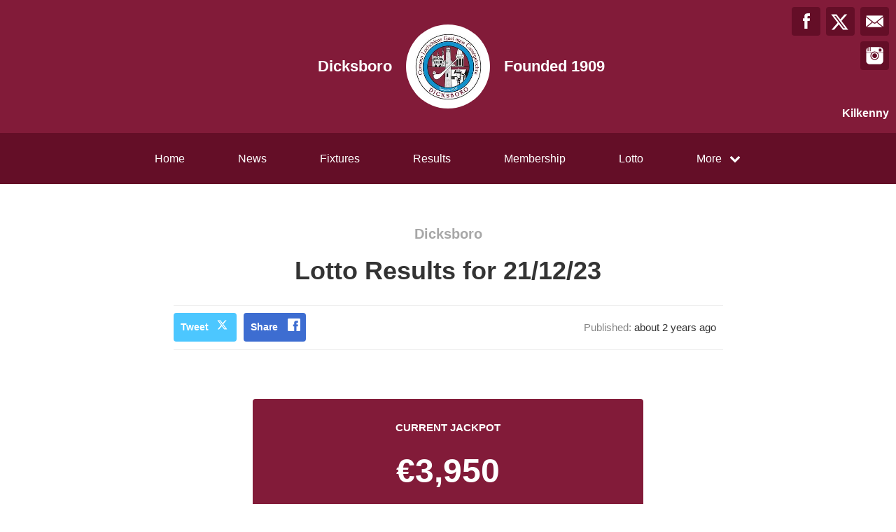

--- FILE ---
content_type: text/html; charset=utf-8
request_url: https://dicksborogaa.com/draws/66091
body_size: 24599
content:
<!DOCTYPE html>
<html>

  <head>
    <meta charset="utf-8">
    <meta name="ROBOTS" content="NOODP">
    <meta name="viewport" content="width=device-width, initial-scale=1.0">
    <meta name="title" content="Dicksboro | Dicksboro Fundraising Draw">
    <meta name="keywords" content="  Dicksboro, Lotto, Draw, Fundraising, GAA
">
    <meta name="description" content="  Fundraising draw results for Dicksboro. Powered by ClubZap.
">
    <meta name="cz_attribution" content=""/>
      <meta name="apple-itunes-app" content="app-id=1004097048, app-argument=https://l.clubzap.com/2dYuKi">

    <title>Dicksboro | Dicksboro Fundraising Draw</title>
    <link rel="icon" type="image/x-icon" href="https://theclubapp-photos-production.s3.eu-west-1.amazonaws.com/favicons/74087738-600c-4fb9-b371-4c822f024450/favicon.ico" />
    <style>
        :root {
            --primary-color: #821b39;
            --primary-color-hover-state: #440c1c;
            --primary-offset-color: #640e27;
            --secondary-color: #ffffff;
        }
    </style>
    <link rel="stylesheet" href="/assets/public/common-df9e8538aaf3fb04607f5e0085a8dd946de7ea76b5bebe609459307f12cf1ba1.css" />
    <link rel="stylesheet" href="/assets/custom_sites_tw-45142714ee2b564dad2395aa5f4355d02091570c926011cbf31422bb93ba2ac3.css" data-turbo-track="reload" />
    <link rel="stylesheet" href="//fonts.googleapis.com/css?family=Varela+Round" media="all" />
    <script src="https://js.stripe.com/v3"></script>

    <!-- Google tag (gtag.js) -->
<script async src=https://www.googletagmanager.com/gtag/js?id=G-74V0FJT83H></script>
<script>
  window.dataLayer = window.dataLayer || [];
  function gtag(){dataLayer.push(arguments);}
  gtag('js', new Date());

  gtag('config', 'G-74V0FJT83H');
</script>


    <script src="/assets/entrypoints/public_components-b7b968c44a4017276782775a72fffd598a8e65a13a081a1598d486f9f28fbc95.js" data-turbo-track="reload" type="module" defer="defer"></script>
    <script src="/assets/sprockets_entrypoints/public-59a10622901e6be786680dcea6a0f388a8b213db07394cf3546084fe93a3cd68.js"></script>
    <script type="text/javascript">
  const CZ_LOCALE = "en_ie";
  const CZ_LOCALE_COUNTRY = "IE";
</script>




	<script>
  window.fbAsyncInit = function() {
    FB.init({
      appId      : 1653412631567219,
      xfbml      : true,
      version    : 'v2.4'
    });
  };

  (function(d, s, id){
     var js, fjs = d.getElementsByTagName(s)[0];
     if (d.getElementById(id)) {return;}
     js = d.createElement(s); js.id = id;
     js.src = "//connect.facebook.net/en_US/sdk.js";
     fjs.parentNode.insertBefore(js, fjs);
   }(document, 'script', 'facebook-jssdk'));
</script>



    <meta name="csrf-param" content="authenticity_token" />
<meta name="csrf-token" content="x0dZZRC1pGXnAcR_BDmaQqo665FWGQgU8ZZWnJqV63IpBgH0dXeGS5oul0EfG3rtNCuZdACf-dxGvJFUMexEKQ" />

    <meta property="fb:app_id" content="1653412631567219">
    <meta property="og:site_name" content="Dicksboro">
    <meta property="og:url" content="https://dicksborogaa.com/draws/66091">

      <meta property="og:title" content="Dicksboro Fundraising Draw Results"/>
  <meta property="og:type" content="website"/>
  <meta property="og:description" content="Checkout the latest fundraising draw results for Dicksboro"/>
  <meta property="og:image" content="https://theclubapp-photos-production.s3.eu-west-1.amazonaws.com/3jk3zce2uiq5g0awy6w00tqhznlx"/>
  <meta property="og:url" content="https://dashboard.clubzap.com/public/draws/66091"/>

  <meta name="twitter:card" content="summary"/>
  <meta name="twitter:site" content="DicksboroGAA"/>
  <meta name="twitter:title" content="Dicksboro Fundraising Draw Results"/>
  <meta name="twitter:description" content="Checkout the latest fundraising draw results for Dicksboro"/>
  <meta name="twitter:image" content="https://theclubapp-photos-production.s3.eu-west-1.amazonaws.com/60xqrv8pe9h8ydf12z561plylprr"/>

  </head>

  <body class="public-draws public-draws-show">
    <div class="viewport-wrapper">
      <!-- Public Header -->

<div class="header">
  <div class="inner-wrapper">


      <div class="header-with-foundation-year">
        <div class="header-left-column">
          <h1>Dicksboro</h1>
        </div>
        <div class="header-logo-wrapper">
          <a class="header-logo " href="https://dicksborogaa.com/">
            <img alt="Dicksboro" src="https://theclubapp-photos-production.s3.eu-west-1.amazonaws.com/60xqrv8pe9h8ydf12z561plylprr" width="95" height="95" />
</a>        </div>
        <div class="header-right-column">
          <h1>Founded 1909</h1>
        </div>
      </div>

    <a href="#" class="hamburger-icon">
      <p></p>
      <p></p>
      <p></p>
    </a>

    <div class="header-social-icons">
      <div dir="rtl" class="social-line grid grid-cols-3 gap-2">
          <a class="header-email-icon" title="Email" href="mailto:dicksborogaa@gmail.com">
            <svg xmlns="http://www.w3.org/2000/svg" width="29" height="19" viewBox="0 0 29 19">
              <path id="mail-icon" class="cls-1" d="M323,37.159a1.913,1.913,0,0,1-.394,1.131l-9.691-7.781,10.041-8.063c0.008,0.3.006,0.623-.013,0.967a1.685,1.685,0,0,0,.057.653V37.159Zm-16.021-6.174L294.314,20.816A1.877,1.877,0,0,1,295.722,20h25.423a1.847,1.847,0,0,1,1.456.832L309.955,30.986A2.485,2.485,0,0,1,306.979,30.986Zm-12.607,7.27a1.908,1.908,0,0,1-.372-1.1v-14.7l10.02,8.046Zm12.607-5.37a2.485,2.485,0,0,0,2.976,0l1.777-1.426L321.123,39H295.812l9.391-7.541Z" transform="translate(-294 -20)"/>
            </svg>
</a>
          <a title="Twitter" class="header-twitter-icon" target="_blank" href="https://x.com/DicksboroGAA">
            <svg xmlns="http://www.w3.org/2000/svg" viewBox="0 0 512 512">
              <path d="M389.2 48h70.6L305.6 224.2 487 464H345L233.7 318.6 106.5 464H35.8L200.7 275.5 26.8 48H172.4L272.9 180.9 389.2 48zM364.4 421.8h39.1L151.1 88h-42L364.4 421.8z"></path>
            </svg>
</a>          <a title="Facebook" class="header-facebook-icon" target="_blank" href="https://facebook.com/100426856077111">
            <svg xmlns="http://www.w3.org/2000/svg" width="11" height="24" viewBox="0 0 11 24">
              <path id="facebook-icon" class="cls-1" d="M405.378,22.648v3.3H403v4.041h2.378V42h4.884V29.993h3.277s0.307-1.937.456-4.056H410.28V23.175a1.162,1.162,0,0,1,1.059-.968H414V18h-3.618C405.257,18,405.378,22.044,405.378,22.648Z" transform="translate(-403 -18)"/>
            </svg>
</a>
          <a title="Instagram" class="header-instagram-icon" target="_blank" href="https://www.instagram.com/dicksborogaa">
            <svg xmlns="http://www.w3.org/2000/svg" width="25" height="25" viewBox="0 0 80 80">
              <g transform="matrix(0.01880253,0,0,-0.01877464,-8.09169,88.053468)" id="g6">
                <path
                  d="m 1288,4123 -3,-508 -48,-3 c -27,-2 -55,2 -63,9 -12,10 -14,90 -14,500 0,555 10,502 -90,471 l -55,-18 -5,-479 -5,-480 -53,-3 c -31,-2 -60,2 -68,9 -12,10 -14,82 -14,435 0,390 -1,424 -17,424 -9,0 -60,-44 -114,-98 -86,-87 -103,-111 -147,-203 -84,-172 -85,-176 -89,-571 l -5,-348 671,0 c 369,0 671,4 671,8 0,13 119,107 191,150 87,53 188,95 295,123 131,34 340,33 475,-3 160,-43 317,-124 436,-225 l 62,-53 666,0 667,0 -4,353 c -4,329 -6,357 -27,427 -42,142 -93,224 -215,346 -122,121 -203,172 -346,216 l -75,23 -1197,3 -1198,3 -2,-508 -3,-508 -48,-3 c -27,-2 -55,2 -63,9 -12,10 -14,91 -14,510 l 0,499 -75,0 -75,0 -2,-507 z m 2872,122 c 17,-9 39,-33 50,-55 18,-36 20,-59 20,-277 0,-344 11,-333 -329,-333 -258,0 -289,7 -322,72 -19,37 -20,55 -17,289 l 3,251 37,34 38,34 245,0 c 201,0 251,-3 275,-15 z"
                  id="path10"
                  inkscape:connector-curvature="0"/>
                <path
                  d="m 2445,3353 c -352,-49 -638,-331 -695,-686 -17,-103 -8,-270 20,-367 39,-137 92,-223 210,-340 117,-118 193,-167 312,-205 468,-148 948,112 1069,580 27,104 29,300 5,395 -44,171 -98,264 -231,395 -129,129 -240,187 -413,221 -69,13 -207,17 -277,7 z m 220,-248 c 78,-16 234,-90 280,-133 81,-75 147,-183 181,-298 25,-82 22,-218 -5,-304 -76,-241 -306,-413 -551,-413 -90,0 -159,18 -260,66 -195,92 -323,297 -323,517 -1,269 194,506 464,564 84,19 129,19 214,1 z"
                  id="path12"
                  inkscape:connector-curvature="0"/>
                <path
                  d="m 502,2153 3,-1008 23,-75 C 572,927 623,846 744,724 868,601 951,550 1096,508 l 79,-23 1385,0 1385,0 79,23 c 159,46 270,115 389,242 83,88 151,206 189,330 l 23,75 3,1003 3,1002 -616,0 c -536,0 -615,-2 -615,-15 0,-8 16,-40 36,-70 189,-297 208,-678 50,-994 -162,-322 -460,-529 -823,-571 -292,-34 -630,92 -840,314 -84,88 -131,158 -193,289 -73,151 -94,249 -94,427 0,117 4,162 22,234 26,105 74,219 125,299 20,32 37,64 37,72 0,13 -78,15 -610,15 l -611,0 3,-1007 z"
                  id="path14"
                  inkscape:connector-curvature="0"/>
              </g>
            </svg>
</a>

      </div>

        <p>Kilkenny</p>
    </div>
  </div>
</div>

  <div class="navigation">
    <div class="mobile-split-nav">
        <a href="/#news">News</a>
        <a href="/#fixtures">Fixtures/Results</a>
    </div>

    <div class="inner-wrapper">
      <a class="" href="https://dicksborogaa.com/">Home</a>
      <a class="" href="/articles">News</a>
      <a class="" href="/fixtures">Fixtures</a>
      <a class="" href="/results">Results</a>
      <a href="/membership_signup">Membership</a>
      <a class="" href="/draws">Lotto</a>

      <div class="nav-dropdown-wrapper">
        <a href="#">
          <p>More</p>
          <p class="nav-dropdown-icon">
            <i class="fa fa-chevron-down" aria-hidden="true"></i>
          </p>
        </a>
        <div class="nav-dropdown">
          <a class="" href="/about">About</a>
          
          <a class="" href="/contact">Contact</a>
          <a class="" href="/history">History</a>
          <a class="" href="/honours">Honours</a>
          <a href="https://Dicksboro GAA.clubzapevents.com/">Camps &amp; Events</a>
            <a class="" href="/pages/child-welfare">Child Welfare</a>
            
  
  <a href="/categories/fundraising/products">Fundraising</a>
  

          
          
          
        </div>
      </div>
    </div>
  </div>

  <div class="mobile-nav-overlay">
    <a href="javascript:;" class="close"></a>

    <div class="mobile-nav-overlay-links">
      <div class="mobile-club-name">
        <h1>Dicksboro</h1>
        <h2>Kilkenny</h2>
      </div>

      <a href="https://dicksborogaa.com/">Home</a>
      <a href="/articles">News</a>
      <a href="/fixtures">Fixtures</a>
      <a href="/results">Results</a>
      <a href="/membership_signup">Membership</a>

      <p>More</p>
      <a href="/draws">Lotto</a>
      <a href="/about">About</a>
      
      <a href="/contact">Contact</a>
      <a href="/history">History</a>
      <a href="/honours">Honours</a>
      <a href="https://Dicksboro GAA.clubzapevents.com/">Camps &amp; Events</a>
        <a class="" href="/pages/child-welfare">Child Welfare</a>
        
  
  <a href="/categories/fundraising/products">Fundraising</a>
  

    </div>

    <div class="mobile-nav-social-icons">
        <a class="header-email-icon" title="Email" href="mailto:dicksborogaa@gmail.com">
          <svg xmlns="http://www.w3.org/2000/svg" width="29" height="19" viewBox="0 0 29 19">
            <path id="mail-icon" class="cls-1" d="M323,37.159a1.913,1.913,0,0,1-.394,1.131l-9.691-7.781,10.041-8.063c0.008,0.3.006,0.623-.013,0.967a1.685,1.685,0,0,0,.057.653V37.159Zm-16.021-6.174L294.314,20.816A1.877,1.877,0,0,1,295.722,20h25.423a1.847,1.847,0,0,1,1.456.832L309.955,30.986A2.485,2.485,0,0,1,306.979,30.986Zm-12.607,7.27a1.908,1.908,0,0,1-.372-1.1v-14.7l10.02,8.046Zm12.607-5.37a2.485,2.485,0,0,0,2.976,0l1.777-1.426L321.123,39H295.812l9.391-7.541Z" transform="translate(-294 -20)"/>
          </svg>
</a>
      <a title="Twitter" class="header-twitter-icon" target="_blank" href="https://x.com/DicksboroGAA">
        <svg xmlns="http://www.w3.org/2000/svg" viewBox="0 0 512 512">
          <path d="M389.2 48h70.6L305.6 224.2 487 464H345L233.7 318.6 106.5 464H35.8L200.7 275.5 26.8 48H172.4L272.9 180.9 389.2 48zM364.4 421.8h39.1L151.1 88h-42L364.4 421.8z"></path>
        </svg>
</a>

        <a title="Facebook" class="header-facebook-icon" target="_blank" href="https://facebook.com/100426856077111">
          <svg xmlns="http://www.w3.org/2000/svg" width="11" height="24" viewBox="0 0 11 24">
            <path id="facebook-icon" class="cls-1" d="M405.378,22.648v3.3H403v4.041h2.378V42h4.884V29.993h3.277s0.307-1.937.456-4.056H410.28V23.175a1.162,1.162,0,0,1,1.059-.968H414V18h-3.618C405.257,18,405.378,22.044,405.378,22.648Z" transform="translate(-403 -18)"/>
          </svg>
</a>


        <a title="Instagram" class="header-instagram-icon" target="_blank" href="https://www.instagram.com/dicksborogaa">
          <svg xmlns="http://www.w3.org/2000/svg" width="25" height="25" viewBox="0 0 80 80">
            <g transform="matrix(0.01880253,0,0,-0.01877464,-8.09169,88.053468)" id="g6">
              <path
                d="m 1288,4123 -3,-508 -48,-3 c -27,-2 -55,2 -63,9 -12,10 -14,90 -14,500 0,555 10,502 -90,471 l -55,-18 -5,-479 -5,-480 -53,-3 c -31,-2 -60,2 -68,9 -12,10 -14,82 -14,435 0,390 -1,424 -17,424 -9,0 -60,-44 -114,-98 -86,-87 -103,-111 -147,-203 -84,-172 -85,-176 -89,-571 l -5,-348 671,0 c 369,0 671,4 671,8 0,13 119,107 191,150 87,53 188,95 295,123 131,34 340,33 475,-3 160,-43 317,-124 436,-225 l 62,-53 666,0 667,0 -4,353 c -4,329 -6,357 -27,427 -42,142 -93,224 -215,346 -122,121 -203,172 -346,216 l -75,23 -1197,3 -1198,3 -2,-508 -3,-508 -48,-3 c -27,-2 -55,2 -63,9 -12,10 -14,91 -14,510 l 0,499 -75,0 -75,0 -2,-507 z m 2872,122 c 17,-9 39,-33 50,-55 18,-36 20,-59 20,-277 0,-344 11,-333 -329,-333 -258,0 -289,7 -322,72 -19,37 -20,55 -17,289 l 3,251 37,34 38,34 245,0 c 201,0 251,-3 275,-15 z"
                id="path10"
                inkscape:connector-curvature="0"/>
              <path
                d="m 2445,3353 c -352,-49 -638,-331 -695,-686 -17,-103 -8,-270 20,-367 39,-137 92,-223 210,-340 117,-118 193,-167 312,-205 468,-148 948,112 1069,580 27,104 29,300 5,395 -44,171 -98,264 -231,395 -129,129 -240,187 -413,221 -69,13 -207,17 -277,7 z m 220,-248 c 78,-16 234,-90 280,-133 81,-75 147,-183 181,-298 25,-82 22,-218 -5,-304 -76,-241 -306,-413 -551,-413 -90,0 -159,18 -260,66 -195,92 -323,297 -323,517 -1,269 194,506 464,564 84,19 129,19 214,1 z"
                id="path12"
                inkscape:connector-curvature="0"/>
              <path
                d="m 502,2153 3,-1008 23,-75 C 572,927 623,846 744,724 868,601 951,550 1096,508 l 79,-23 1385,0 1385,0 79,23 c 159,46 270,115 389,242 83,88 151,206 189,330 l 23,75 3,1003 3,1002 -616,0 c -536,0 -615,-2 -615,-15 0,-8 16,-40 36,-70 189,-297 208,-678 50,-994 -162,-322 -460,-529 -823,-571 -292,-34 -630,92 -840,314 -84,88 -131,158 -193,289 -73,151 -94,249 -94,427 0,117 4,162 22,234 26,105 74,219 125,299 20,32 37,64 37,72 0,13 -78,15 -610,15 l -611,0 3,-1007 z"
                id="path14"
                inkscape:connector-curvature="0"/>
            </g>
          </svg>
</a>

    </div>
  </div>

      

      




<div class="news-post-outer">
  <div class="news-post-wrapper">
    <div class="news-post-title results-title">
      <h1>Dicksboro</h1>
      <h2>Lotto Results for 21/12/23</h2>

    </div>

    <!--
    <div class="news-post-image">
      <img src="https://s3-eu-west-1.amazonaws.com/theclubapp-photos-production/media/social-assets/result_social.png" />
    </div>
    -->
    
<div class="news-post-author-dates-waypoint"></div>

<div class="news-post-author-dates">
  <div class="news-post-author-dates-inner">
    <div class="news-post-author-left-column">          
      <a class="news-tweet-button" target="_blank" href="https://x.com/share?url=https://dicksborogaa.com/draws/66091&amp;via=clubzap">Tweet</a>

      <a id="fb_share" class="news-share-button" href="javascript;">Share</a>
    </div>

    <div class="news-post-author-right-column">


        <p>Published: <span>about 2 years ago</span></p>


      
    </div>

  </div>
</div>


    <div class="single-column-wrapper results-show-view-single-column">
      <div class="column-inner">
        <div class="lotto-draw-column-header">
  <div class="lotto-draw-jackpot-total">
    <p>Current Jackpot</p>
    <p class="draw-jackpot-total">
        €3,950
    </p>
  </div>

  <div class="lotto-next-draw-date">
    <p><strong>Next
      draw:</strong> January 29, 2026</p>
  </div>

  <div class="lotto-play-button">
    <a class="" href="http://dicksborogaa.com/categories/lotto/products">Play Online Now</a>
  </div>
</div>

        <div class="fixtures-column-block">
  <div class="lotto-draw-block">
    <div class="lotto-draw-top-section">
      <strong>Draw -</strong>
      21/12/2023
    </div>

    <div class="lotto-draw-mid-section">

      <p>
        <strong>
            Jackpot - €14,150
        </strong>
      <ul style="list-style: none;">
          <li style="line-height: 1.5;">No Winner</li>
      </ul>
      </p>



        <p>
          <strong>Lucky dip</strong>
          <ul style="list-style: none;">
              <li style="line-height: 1.5;">Promoter&#39;s Prize (Hurlers Co-Op Draw Ticket): Jimmy Murphy.</li>
              <li style="line-height: 1.5;">5th (Hurlers Co-Op Draw Ticket): Frances Walsh (c/o Paddy Grace)</li>
              <li style="line-height: 1.5;">4th (€25): Dan O&#39;Neill (c/o Gerry O&#39;Neill)</li>
              <li style="line-height: 1.5;">3rd (€25): Marie Kenny (c/o Donal Carroll)</li>
              <li style="line-height: 1.5;">2nd (€25): Liam Nolan (c/o Jimmy Murphy)</li>
              <li style="line-height: 1.5;">1st (€50): Treas (c/o Ned Buggy)</li>
          </ul>
        </p>


    </div>

    <div class="lotto-draw-bottom-section">
      <div class="lotto-balls">

            <p>30</p>
            <p>19</p>
            <p>2</p>
            <p>11</p>

      </div>
    </div>
  </div>
</div>

      </div>
    </div>
  </div>
</div>


<!-- News Article - End -->
<!-- Other News - Start -->

<div class="other-news-outer">
  <div class="other-news-wrapper">
    <div class="other-news-heading">
      <h2>Other News</h2>
      <p>Download ClubZap and subscribe for more news.</p>
    </div>

    <div class="other-news-heading-button">
      <a href="/articles">More News</a>
    </div>

      <div class="other-news-post-wrapper">
          <div class="other-news-post">
            <a class="other-news-link" href="/articles/174765">
              <div class="other-news-image">
                <img src="https://theclubapp-photos-production.s3.eu-west-1.amazonaws.com/rfbb0pphmtqgcokpbetn29781l67" width="100" height="100" />
              </div>
              <div class="other-news-right-column">
                <h2>📣 Announcement - Dicksboro’s Fittest Superstars - Get Inv...</h2>
                <p>
  💥 Dicksboro’s FITTEST SUPERSTARS 💥📍 Dicksboro GAA &amp;amp...</p>
              </div>
</a>          </div>
          <div class="other-news-post">
            <a class="other-news-link" href="/articles/174652">
              <div class="other-news-image">
                <img src="https://theclubapp-photos-production.s3.eu-west-1.amazonaws.com/r2jasoul5o8pvlx7sc8mf8ykuq5g" width="100" height="100" />
              </div>
              <div class="other-news-right-column">
                <h2>Honorary Member Award to Dicksboro’s Jimmy McGarry </h2>
                <p>
  Jimmy McGarry Honoured with Dicksboro Honorary Members...</p>
              </div>
</a>          </div>
          <div class="other-news-post">
            <a class="other-news-link" href="/articles/174453">
              <div class="other-news-image">
                <img src="https://theclubapp-photos-production.s3.eu-west-1.amazonaws.com/xdj84ru9xi1zjj1uop05pfxcu7a6" width="100" height="100" />
              </div>
              <div class="other-news-right-column">
                <h2>Dicksboro Lotto Results – 22nd January 2026</h2>
                <p>
  We encourage all Dicksboro families to sign up and pla...</p>
              </div>
</a>          </div>
          <div class="other-news-post">
            <a class="other-news-link" href="/articles/173976">
              <div class="other-news-image">
                <img src="https://theclubapp-photos-production.s3.eu-west-1.amazonaws.com/pm6o3pamks11w8pqgn43i5xzuiix" width="100" height="100" />
              </div>
              <div class="other-news-right-column">
                <h2>Dicksboro Juvenile Camogie Medal Presentation Night👧🏼🇶🇦👍🏻🏅</h2>
                <p>
  Our U14 &amp;amp; U16 Camogie B teams received their leagu...</p>
              </div>
</a>          </div>
          <div class="other-news-post">
            <a class="other-news-link" href="/articles/173818">
              <div class="other-news-image">
                <img src="https://theclubapp-photos-production.s3.eu-west-1.amazonaws.com/z7zjoj7vum83ahamr26pygtch8zx" width="100" height="100" />
              </div>
              <div class="other-news-right-column">
                <h2>Dicksboro Lotto Results – 15th January 2026</h2>
                <p>
  We encourage all Dicksboro families to sign up and pla...</p>
              </div>
</a>          </div>
          <div class="other-news-post">
            <a class="other-news-link" href="/articles/173578">
              <div class="other-news-image">
                <img src="https://theclubapp-photos-production.s3.eu-west-1.amazonaws.com/ogi8whw76y6jlapwz9sq97ku9q0k" width="100" height="100" />
              </div>
              <div class="other-news-right-column">
                <h2>Condolences </h2>
                <p>
  The club is deeply saddened to learn of the passing of...</p>
              </div>
</a>          </div>
      </div>
  </div>
</div>

<!-- Other News - End -->












<!--
<img src="/assets/public_lotto_image-ee55fd701e9671c9616b6e78104955d4e32de9b2ae06478a1f96cf75dbe96a84.jpg" />


-->


        <div class="social-blocks">
  <div class="inner-wrapper flex flex-wrap justify-center">
    <div class="app-block">
  <div class="app-block-preview"></div>
  <div class="app-block-left-column">
    <p class="app-block-left-column-title">Download ClubZap</p>
    <p>Get live information for Club on the ClubZap App</p>
    <a target="_blank" href="https://itunes.apple.com/us/app/clubzap/id1004097048?mt=8">App Store</a>
    <a target="_blank" href="https://play.google.com/store/apps/details?id=com.theclubapp.smb">Google Play</a>
  </div>
</div>

    
      <div class="twitter-block">
    <div class="twitter-block-left-column">
      <p>Follow us on</p>
      <p class="twitter-title">X</p>
    </div>
    <div class="twitter-block-button">
      <a href="https://x.com/DicksboroGAA" class="twitter-follow-button" data-show-count="false" data-show-screen-name="false" data-size="large">Follow</a>
      <script>!function (d, s, id) {
        var js, fjs = d.getElementsByTagName(s)[0], p = /^http:/.test(d.location) ? 'http' : 'https';
        if (!d.getElementById(id)) {
          js = d.createElement(s);
          js.id = id;
          js.src = p + '://platform.twitter.com/widgets.js';
          fjs.parentNode.insertBefore(js, fjs);
        }
      }(document, 'script', 'twitter-wjs');</script>
    </div>
  </div>

  </div>
</div>


      <!----  Public Footer  ---->

<div class="footer">
  <div class="inner-wrapper">


      <div class="footer-left-column">
        <div class="footer-inner-column">
          <a class="" href="https://dicksborogaa.com/">Home</a>
          <a class="" href="/articles">News</a>
          <a class="" href="/fixtures">Fixtures</a>
        </div>

        <div class="footer-inner-column">
          <a class="" href="/results">Results</a>
          <a class="" href="/draws">Lotto</a>
          <a class="" href="/about">About</a>
        </div>

        <div class="footer-inner-column">
          
          <a class="" href="/contact">Contact</a>
          <a class="" href="/history">History</a>
          
        </div>

        <div class='footer-inner-column'>
          <a class="" href="/honours">Honours</a>
            <a class="" href="/pages/child-welfare">Child Welfare</a>
          <a href="/membership_signup">Membership</a>
          <a href="/products">Club Shop</a>
        </div>

        <div class="footer-copyright-branding-wrapper">
          <p class="footer-copyright">Dicksboro © 2026</p>
          <p>Powered by <a target="_blank" href="https://clubzap.com/">ClubZap</a></p>
        </div>

      </div>


    <div class="footer-right-column">
      <div class="footer-logo">
        <a href="https://dicksborogaa.com/">
          <div class="footer-logo-wrapper">
            <img alt="Dicksboro" class="img-thumbnail" src="https://theclubapp-photos-production.s3.eu-west-1.amazonaws.com/60xqrv8pe9h8ydf12z561plylprr" width="70" height="70" />
          </div>
</a>        <p>Dicksboro</p>
        <p>Founded 1909</p>
      </div>
    </div>

  </div>
</div>


    </div>
  </body>
</html>
